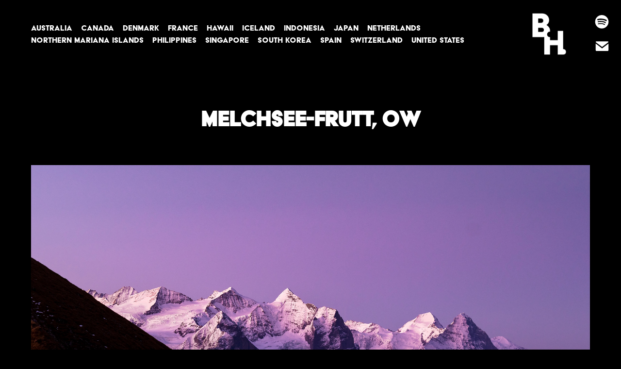

--- FILE ---
content_type: text/html; charset=utf-8
request_url: https://benoithostettler.com/melchsee-frutt
body_size: 5207
content:
<!DOCTYPE HTML>
<html lang="en-US">
<head>
  <meta charset="UTF-8" />
  <meta name="viewport" content="width=device-width, initial-scale=1" />
      <meta name="keywords"  content="Hostettler,Switzerland,Photography,Photograph,Landscape,Nature,L'Isle,Vaud,Benoit,Photographie,Suisse,Voyage,Montagne,Forêts,Benoît,ABC,Adventure,Exploration,Sunset,Sunrise,Mountain,Sea,Beach,City,Architecture,Culture,Tradition,Portrait,Wildlife,Flora,Immersion,Discovery,Street photography,Alleyways,Local markets,Monuments,Temples,Mosques,Cathedrals,Safari,Excursion,Travel stories,Solo adventure,Hiking,Trekking,Islands,Crystal-clear water,Waterfall,Lakes,Desert,Oasis,Volcano,Geysers,Bicycle,Road trip,Local transport,Train,Airport,Rental car,Couchsurfing,Hostel,Digital nomad,Wild camping,Camping,Tent,Backpack,Backpacking,Van road trip,Encounters,Couple travel,Travel companion,Family travel,Urban adventure,National parks,Nature reserves,Ancient ruins,Historical sites,Cave exploration,Caves,Aerial photography,Drone,Viewpoint,Panorama,Urban trekking,Local accommodation,Sunsets by the sea,Water reflections,River,Shoreline,Fjord,Coral reef,Boat excursion,Fishing village,Coastal town,Aventure,Paysages,Photographie de voyage,Animaux sauvages,Photos de rue,Conseils de voyage,Guide de voyage,Itinéraire,Liste de souhaits,Blog de voyage,Journal de voyage,Carnet de voyage,Planificateur de voyage,Liste de matériel,Essentiels de voyage,Accessoires de voyage,Équipement de voyage,Équipement photo,Matériel photo,Trépied,Objectif,Sac photo,Cartes SD,Chargeur de batterie,Batterie externe,Assurance voyage,Sécurité voyage,Kit de premiers secours,Santé et sécurité,Vaccins,Santé en voyage,Vaccins de voyage,Précautions de santé,Danube,Perjalanan,Wisata,Tempat wisata,Pantai,Gunung,Hutan,Kota,Desa,Budaya,Makanan lokal,Akomodasi,Hotel,Penginapan,Pemandu wisata,Itinerary,Tiket,Transportasi,Mobil sewaan,Sepeda motor,Kapal,Maskapai penerbangan,Bandara,Paspor,Visa,Asuransi perjalanan,Koper,Tas ransel,Kamera,Fotografi,Panduan perjalanan,Rekomendasi,Aktivitas,Petualangan,Belanja,Souvenir,Cuaca,Musim,Keamanan,Indonesia,biscuiterie,mana,marpi,tank,bourbon,micro,oby,gulgune,la,java,yakiniku,hut,gwangjang,sushi,sidelhorn,airbnb,pomato,benoit,babylon,hostettler,aloha,tacling,honu,david,roadhouse,starfield,bh,hosttler,ibrahim,buhay,northern,holei,grandpa,agnes,itaewon,marina,seoul,souty,foil" />
      <meta name="description"  content="Photography | Randomly snapped but made with love" />
      <meta name="twitter:card"  content="summary_large_image" />
      <meta name="twitter:site"  content="@AdobePortfolio" />
      <meta  property="og:title" content="Benoit Hostettler - Melchsee-Frutt, OW" />
      <meta  property="og:description" content="Photography | Randomly snapped but made with love" />
      <meta  property="og:image" content="https://cdn.myportfolio.com/94a3908a-e2be-4be3-ba35-24c516d9a3f2/f8c86222-fcaa-4e56-a9ac-b501dba17bb0_rwc_0x0x4167x4167x4167.png?h=a2d05e840069a7855476a7f9d4294a0d" />
      <meta name="google-site-verification" content="gOLn8wSiynADtk4YsGlw-pCsa1zkRm3UF7iJuVACt9Q">
        <link rel="icon" href="https://cdn.myportfolio.com/94a3908a-e2be-4be3-ba35-24c516d9a3f2/027db2d8-c546-4ec9-9eca-5ac7618087a9_carw_1x1x32.png?h=38c653f52afc9cb254a0ff37c17554fc" />
        <link rel="apple-touch-icon" href="https://cdn.myportfolio.com/94a3908a-e2be-4be3-ba35-24c516d9a3f2/0d98d39a-335c-4f4d-943c-57bbe208bb67_carw_1x1x180.png?h=f9c597fd4b366a2292a70a910693ceec" />
      <link rel="stylesheet" href="/dist/css/main.css" type="text/css" />
      <link rel="stylesheet" href="https://cdn.myportfolio.com/94a3908a-e2be-4be3-ba35-24c516d9a3f2/6631eecac6dfe7e6a57d3e8b0dd286d31748799993.css?h=fd69a4aa990a96e3e36854bb69fa5eaa" type="text/css" />
    <link rel="canonical" href="https://benoithostettler.com/melchsee-frutt" />
      <title>Benoit Hostettler - Melchsee-Frutt, OW</title>
    <script type="text/javascript" src="//use.typekit.net/ik/Nhxy2y_8jU4ztMgi1KssY1izB4wB-BeabY2nhaR-UMGfecJJGLGmIKvDFQqawQFLjRjtZeBqFDBcFQSkFAbajQicwAjXFD6uFRShFAsRwRiyFRgK524ywyGMJ6s1d1ZhJ6snSeUhH6GJ8xtfIMMjgKMgH6GJnl6gIMIjgfMgqMewTr_gg6.js?cb=35f77bfb8b50944859ea3d3804e7194e7a3173fb" async onload="
    try {
      window.Typekit.load();
    } catch (e) {
      console.warn('Typekit not loaded.');
    }
    "></script>
</head>
  <body class="transition-enabled">  <div class='page-background-video page-background-video-with-panel'>
  </div>
  <div class="js-responsive-nav">
    <div class="responsive-nav has-social">
      <div class="close-responsive-click-area js-close-responsive-nav">
        <div class="close-responsive-button"></div>
      </div>
          <nav class="nav-container" data-hover-hint="nav" data-hover-hint-placement="bottom-start">
            <div class="project-title"><a href="/australia" >Australia</a></div>
            <div class="project-title"><a href="/canada" >Canada</a></div>
            <div class="project-title"><a href="/denmark" >Denmark</a></div>
            <div class="project-title"><a href="/france" >France</a></div>
            <div class="project-title"><a href="/hawaii" >Hawaii</a></div>
            <div class="project-title"><a href="/iceland" >Iceland</a></div>
            <div class="project-title"><a href="/indonesia" >Indonesia</a></div>
            <div class="project-title"><a href="/japan" >Japan</a></div>
            <div class="project-title"><a href="/netherlands" >Netherlands</a></div>
            <div class="project-title"><a href="/northern-mariana-islands" >Northern Mariana Islands</a></div>
            <div class="project-title"><a href="/philippines" >Philippines</a></div>
            <div class="project-title"><a href="/singapore" >Singapore</a></div>
            <div class="project-title"><a href="/south-korea" >South Korea</a></div>
            <div class="project-title"><a href="/spain" >Spain</a></div>
            <div class="project-title"><a href="/switzerland" >Switzerland</a></div>
            <div class="project-title"><a href="/united-states" >United States</a></div>
          </nav>
        <div class="social pf-nav-social" data-context="theme.nav" data-hover-hint="navSocialIcons" data-hover-hint-placement="bottom-start">
          <ul>
                  <li>
                    <a href="https://open.spotify.com/user/cheewbeen?si=6c2680d2b2c541e1" target="_blank">
                      <svg version="1.1" xmlns="http://www.w3.org/2000/svg" xmlns:xlink="http://www.w3.org/1999/xlink" x="0px" y="0px"
                      	 viewBox="0 0 30 24" style="enable-background:new 0 0 30 24;" xml:space="preserve" class="icon">
                      <path d="M14.7,3.6c-4.6,0-8.3,3.7-8.3,8.3c0,4.6,3.7,8.3,8.3,8.3c4.6,0,8.3-3.7,8.3-8.3C23,7.3,19.3,3.6,14.7,3.6
                      	C14.7,3.6,14.7,3.6,14.7,3.6z M18.5,15.6c-0.1,0.2-0.5,0.3-0.7,0.2c-2-1.2-4.4-1.5-7.3-0.8c-0.3,0.1-0.6-0.1-0.6-0.4
                      	C9.8,14.3,10,14,10.3,14c3.2-0.7,5.9-0.4,8.1,0.9C18.6,15,18.7,15.4,18.5,15.6z M19.6,13.3c-0.2,0.3-0.6,0.4-0.9,0.2
                      	c-2.2-1.4-5.6-1.8-8.3-1c-0.3,0.1-0.7-0.1-0.8-0.4c-0.1-0.3,0.1-0.7,0.4-0.8c3-0.9,6.8-0.5,9.3,1.1C19.6,12.6,19.7,13,19.6,13.3
                      	L19.6,13.3z M19.6,11C17,9.4,12.5,9.2,10,10c-0.4,0.1-0.8-0.1-1-0.5c-0.1-0.4,0.1-0.8,0.5-1c2.9-0.9,7.8-0.7,10.9,1.1
                      	c0.4,0.2,0.5,0.7,0.3,1.1C20.5,11.1,20,11.2,19.6,11L19.6,11z"/>
                      </svg>
                    </a>
                  </li>
                  <li>
                    <a href="mailto:benoit.ilham@gmail.com">
                      <svg version="1.1" id="Layer_1" xmlns="http://www.w3.org/2000/svg" xmlns:xlink="http://www.w3.org/1999/xlink" x="0px" y="0px" viewBox="0 0 30 24" style="enable-background:new 0 0 30 24;" xml:space="preserve" class="icon">
                        <g>
                          <path d="M15,13L7.1,7.1c0-0.5,0.4-1,1-1h13.8c0.5,0,1,0.4,1,1L15,13z M15,14.8l7.9-5.9v8.1c0,0.5-0.4,1-1,1H8.1c-0.5,0-1-0.4-1-1 V8.8L15,14.8z"/>
                        </g>
                      </svg>
                    </a>
                  </li>
          </ul>
        </div>
    </div>
  </div>
    <header class="site-header js-site-header  js-fixed-nav" data-context="theme.nav" data-hover-hint="nav" data-hover-hint-placement="top-start">
        <nav class="nav-container" data-hover-hint="nav" data-hover-hint-placement="bottom-start">
            <div class="project-title"><a href="/australia" >Australia</a></div>
            <div class="project-title"><a href="/canada" >Canada</a></div>
            <div class="project-title"><a href="/denmark" >Denmark</a></div>
            <div class="project-title"><a href="/france" >France</a></div>
            <div class="project-title"><a href="/hawaii" >Hawaii</a></div>
            <div class="project-title"><a href="/iceland" >Iceland</a></div>
            <div class="project-title"><a href="/indonesia" >Indonesia</a></div>
            <div class="project-title"><a href="/japan" >Japan</a></div>
            <div class="project-title"><a href="/netherlands" >Netherlands</a></div>
            <div class="project-title"><a href="/northern-mariana-islands" >Northern Mariana Islands</a></div>
            <div class="project-title"><a href="/philippines" >Philippines</a></div>
            <div class="project-title"><a href="/singapore" >Singapore</a></div>
            <div class="project-title"><a href="/south-korea" >South Korea</a></div>
            <div class="project-title"><a href="/spain" >Spain</a></div>
            <div class="project-title"><a href="/switzerland" >Switzerland</a></div>
            <div class="project-title"><a href="/united-states" >United States</a></div>
        </nav>
        <div class="logo-wrap" data-context="theme.logo.header" data-hover-hint="logo" data-hover-hint-placement="bottom-start">
          <div class="logo e2e-site-logo-text logo-image  ">
    <a href="/home" class="image-normal image-link">
      <img src="https://cdn.myportfolio.com/94a3908a-e2be-4be3-ba35-24c516d9a3f2/76ff812f-b69c-417f-b399-8cdb25694b05_rwc_0x0x4167x4167x4096.png?h=face7e1dbab269346edf9f60ed9297bf" alt="BH">
    </a>
          </div>
        </div>
        <div class="social pf-nav-social" data-context="theme.nav" data-hover-hint="navSocialIcons" data-hover-hint-placement="bottom-start">
          <ul>
                  <li>
                    <a href="https://open.spotify.com/user/cheewbeen?si=6c2680d2b2c541e1" target="_blank">
                      <svg version="1.1" xmlns="http://www.w3.org/2000/svg" xmlns:xlink="http://www.w3.org/1999/xlink" x="0px" y="0px"
                      	 viewBox="0 0 30 24" style="enable-background:new 0 0 30 24;" xml:space="preserve" class="icon">
                      <path d="M14.7,3.6c-4.6,0-8.3,3.7-8.3,8.3c0,4.6,3.7,8.3,8.3,8.3c4.6,0,8.3-3.7,8.3-8.3C23,7.3,19.3,3.6,14.7,3.6
                      	C14.7,3.6,14.7,3.6,14.7,3.6z M18.5,15.6c-0.1,0.2-0.5,0.3-0.7,0.2c-2-1.2-4.4-1.5-7.3-0.8c-0.3,0.1-0.6-0.1-0.6-0.4
                      	C9.8,14.3,10,14,10.3,14c3.2-0.7,5.9-0.4,8.1,0.9C18.6,15,18.7,15.4,18.5,15.6z M19.6,13.3c-0.2,0.3-0.6,0.4-0.9,0.2
                      	c-2.2-1.4-5.6-1.8-8.3-1c-0.3,0.1-0.7-0.1-0.8-0.4c-0.1-0.3,0.1-0.7,0.4-0.8c3-0.9,6.8-0.5,9.3,1.1C19.6,12.6,19.7,13,19.6,13.3
                      	L19.6,13.3z M19.6,11C17,9.4,12.5,9.2,10,10c-0.4,0.1-0.8-0.1-1-0.5c-0.1-0.4,0.1-0.8,0.5-1c2.9-0.9,7.8-0.7,10.9,1.1
                      	c0.4,0.2,0.5,0.7,0.3,1.1C20.5,11.1,20,11.2,19.6,11L19.6,11z"/>
                      </svg>
                    </a>
                  </li>
                  <li>
                    <a href="mailto:benoit.ilham@gmail.com">
                      <svg version="1.1" id="Layer_1" xmlns="http://www.w3.org/2000/svg" xmlns:xlink="http://www.w3.org/1999/xlink" x="0px" y="0px" viewBox="0 0 30 24" style="enable-background:new 0 0 30 24;" xml:space="preserve" class="icon">
                        <g>
                          <path d="M15,13L7.1,7.1c0-0.5,0.4-1,1-1h13.8c0.5,0,1,0.4,1,1L15,13z M15,14.8l7.9-5.9v8.1c0,0.5-0.4,1-1,1H8.1c-0.5,0-1-0.4-1-1 V8.8L15,14.8z"/>
                        </g>
                      </svg>
                    </a>
                  </li>
          </ul>
        </div>
        <div class="hamburger-click-area js-hamburger">
          <div class="hamburger">
            <i></i>
            <i></i>
            <i></i>
          </div>
        </div>
    </header>
    <div class="header-placeholder"></div>
  <div class="site-wrap cfix js-site-wrap">
    <div class="site-container">
      <div class="site-content e2e-site-content">
        <main>
  <div class="page-container" data-context="page.page.container" data-hover-hint="pageContainer">
    <section class="page standard-modules">
        <header class="page-header content" data-context="pages" data-identity="id:p5f9171b4eb4c58d942ce3bbbd9f892ba274ae78f3e4ad291aee51" data-hover-hint="pageHeader" data-hover-hint-id="p5f9171b4eb4c58d942ce3bbbd9f892ba274ae78f3e4ad291aee51">
            <h1 class="title preserve-whitespace e2e-site-logo-text">Melchsee-Frutt, OW</h1>
        </header>
      <div class="page-content js-page-content" data-context="pages" data-identity="id:p5f9171b4eb4c58d942ce3bbbd9f892ba274ae78f3e4ad291aee51">
        <div id="project-canvas" class="js-project-modules modules content">
          <div id="project-modules">
              
              <div class="project-module module image project-module-image js-js-project-module"  style="padding-top: 0px;
padding-bottom: 10px;
  width: 100%;
  float: center;
  clear: both;
">

  

  
     <div class="js-lightbox" data-src="https://cdn.myportfolio.com/94a3908a-e2be-4be3-ba35-24c516d9a3f2/0f407762-6af1-4614-91b1-fa5150d92694.jpg?h=e44fc43dd804fa66f64239f4e0d36473">
           <img
             class="js-lazy e2e-site-project-module-image"
             src="[data-uri]"
             data-src="https://cdn.myportfolio.com/94a3908a-e2be-4be3-ba35-24c516d9a3f2/0f407762-6af1-4614-91b1-fa5150d92694_rw_3840.jpg?h=29b5ee3679157d52f479a6b707b87cef"
             data-srcset="https://cdn.myportfolio.com/94a3908a-e2be-4be3-ba35-24c516d9a3f2/0f407762-6af1-4614-91b1-fa5150d92694_rw_600.jpg?h=d2bf3b95f7911dcdf0f47dab227e38b4 600w,https://cdn.myportfolio.com/94a3908a-e2be-4be3-ba35-24c516d9a3f2/0f407762-6af1-4614-91b1-fa5150d92694_rw_1200.jpg?h=e3668b8ba89c2e6515a9d87d23c1c522 1200w,https://cdn.myportfolio.com/94a3908a-e2be-4be3-ba35-24c516d9a3f2/0f407762-6af1-4614-91b1-fa5150d92694_rw_1920.jpg?h=b38c83f86bc59a2637a9806775ca35d9 1920w,https://cdn.myportfolio.com/94a3908a-e2be-4be3-ba35-24c516d9a3f2/0f407762-6af1-4614-91b1-fa5150d92694_rw_3840.jpg?h=29b5ee3679157d52f479a6b707b87cef 3840w,"
             data-sizes="(max-width: 3840px) 100vw, 3840px"
             width="3840"
             height="0"
             style="padding-bottom: 68.33%; background: rgba(0, 0, 0, 0.03)"
             
           >
     </div>
  

</div>

              
              
              
              
              
              
              
              
              
              <div class="project-module module image project-module-image js-js-project-module"  style="padding-top: 0px;
padding-bottom: 10px;
  width: 100%;
  float: center;
  clear: both;
">

  

  
     <div class="js-lightbox" data-src="https://cdn.myportfolio.com/94a3908a-e2be-4be3-ba35-24c516d9a3f2/b597698a-4a09-4dd2-9d69-cdc2ae19215c.jpg?h=67c5876be96861e5128592cf89fba755">
           <img
             class="js-lazy e2e-site-project-module-image"
             src="[data-uri]"
             data-src="https://cdn.myportfolio.com/94a3908a-e2be-4be3-ba35-24c516d9a3f2/b597698a-4a09-4dd2-9d69-cdc2ae19215c_rw_3840.jpg?h=6198426f0fa0b7f7ad0ae16538d53e3f"
             data-srcset="https://cdn.myportfolio.com/94a3908a-e2be-4be3-ba35-24c516d9a3f2/b597698a-4a09-4dd2-9d69-cdc2ae19215c_rw_600.jpg?h=a2b53f993451c287cf75afea3886f638 600w,https://cdn.myportfolio.com/94a3908a-e2be-4be3-ba35-24c516d9a3f2/b597698a-4a09-4dd2-9d69-cdc2ae19215c_rw_1200.jpg?h=5730364cf679cfcdcfabbf0350d62710 1200w,https://cdn.myportfolio.com/94a3908a-e2be-4be3-ba35-24c516d9a3f2/b597698a-4a09-4dd2-9d69-cdc2ae19215c_rw_1920.jpg?h=a60c73220a34e3c9aa45f0f53807689b 1920w,https://cdn.myportfolio.com/94a3908a-e2be-4be3-ba35-24c516d9a3f2/b597698a-4a09-4dd2-9d69-cdc2ae19215c_rw_3840.jpg?h=6198426f0fa0b7f7ad0ae16538d53e3f 3840w,"
             data-sizes="(max-width: 3840px) 100vw, 3840px"
             width="3840"
             height="0"
             style="padding-bottom: 150%; background: rgba(0, 0, 0, 0.03)"
             
           >
     </div>
  

</div>

              
              
              
              
              
              
              
              
              
              <div class="project-module module image project-module-image js-js-project-module"  style="padding-top: 0px;
padding-bottom: 10px;
  width: 100%;
  float: center;
  clear: both;
">

  

  
     <div class="js-lightbox" data-src="https://cdn.myportfolio.com/94a3908a-e2be-4be3-ba35-24c516d9a3f2/99546d33-e915-4948-9e63-54fec2337b02.jpg?h=b570711a83aaf33be5855602bc0f346c">
           <img
             class="js-lazy e2e-site-project-module-image"
             src="[data-uri]"
             data-src="https://cdn.myportfolio.com/94a3908a-e2be-4be3-ba35-24c516d9a3f2/99546d33-e915-4948-9e63-54fec2337b02_rw_1920.jpg?h=47eadbda3ab35779500696a80d14eefc"
             data-srcset="https://cdn.myportfolio.com/94a3908a-e2be-4be3-ba35-24c516d9a3f2/99546d33-e915-4948-9e63-54fec2337b02_rw_600.jpg?h=482b021806583e329ec9574a8fb69862 600w,https://cdn.myportfolio.com/94a3908a-e2be-4be3-ba35-24c516d9a3f2/99546d33-e915-4948-9e63-54fec2337b02_rw_1200.jpg?h=b1a2fa7c0b68df44cdbba80f82e356e0 1200w,https://cdn.myportfolio.com/94a3908a-e2be-4be3-ba35-24c516d9a3f2/99546d33-e915-4948-9e63-54fec2337b02_rw_1920.jpg?h=47eadbda3ab35779500696a80d14eefc 1920w,"
             data-sizes="(max-width: 1920px) 100vw, 1920px"
             width="1920"
             height="0"
             style="padding-bottom: 104.83%; background: rgba(0, 0, 0, 0.03)"
             
           >
     </div>
  

</div>

              
              
              
              
              
              
              
              
              
              <div class="project-module module image project-module-image js-js-project-module"  style="padding-top: 0px;
padding-bottom: 10px;
  width: 100%;
  float: center;
  clear: both;
">

  

  
     <div class="js-lightbox" data-src="https://cdn.myportfolio.com/94a3908a-e2be-4be3-ba35-24c516d9a3f2/54101e93-b182-41a4-b19d-21032b36fc46.jpg?h=3ef9ec5fe388d0e15179cefa12bf376b">
           <img
             class="js-lazy e2e-site-project-module-image"
             src="[data-uri]"
             data-src="https://cdn.myportfolio.com/94a3908a-e2be-4be3-ba35-24c516d9a3f2/54101e93-b182-41a4-b19d-21032b36fc46_rw_3840.jpg?h=dde008547399163bfc0dfd2122a3e257"
             data-srcset="https://cdn.myportfolio.com/94a3908a-e2be-4be3-ba35-24c516d9a3f2/54101e93-b182-41a4-b19d-21032b36fc46_rw_600.jpg?h=5e76fcf4d9928dcd7d21ec1fb38d3818 600w,https://cdn.myportfolio.com/94a3908a-e2be-4be3-ba35-24c516d9a3f2/54101e93-b182-41a4-b19d-21032b36fc46_rw_1200.jpg?h=9529900491732a8ddbd1aa86312610fa 1200w,https://cdn.myportfolio.com/94a3908a-e2be-4be3-ba35-24c516d9a3f2/54101e93-b182-41a4-b19d-21032b36fc46_rw_1920.jpg?h=38e2cb8fb60b6da091c77b60458d5f70 1920w,https://cdn.myportfolio.com/94a3908a-e2be-4be3-ba35-24c516d9a3f2/54101e93-b182-41a4-b19d-21032b36fc46_rw_3840.jpg?h=dde008547399163bfc0dfd2122a3e257 3840w,"
             data-sizes="(max-width: 3840px) 100vw, 3840px"
             width="3840"
             height="0"
             style="padding-bottom: 105.33%; background: rgba(0, 0, 0, 0.03)"
             
           >
     </div>
  

</div>

              
              
              
              
              
              
              
              
          </div>
        </div>
      </div>
    </section>
  </div>
              <footer class="site-footer" data-hover-hint="footer">
                <div class="footer-text">
                  Copyright © 2025 -  Benoit Hostettler. All rights reserved.
                </div>
              </footer>
        </main>
      </div>
    </div>
  </div>
</body>
<script type="text/javascript">
  // fix for Safari's back/forward cache
  window.onpageshow = function(e) {
    if (e.persisted) { window.location.reload(); }
  };
</script>
  <script type="text/javascript">var __config__ = {"page_id":"p5f9171b4eb4c58d942ce3bbbd9f892ba274ae78f3e4ad291aee51","theme":{"name":"marta\/marina"},"pageTransition":true,"linkTransition":true,"disableDownload":true,"localizedValidationMessages":{"required":"This field is required","Email":"This field must be a valid email address"},"lightbox":{"enabled":true,"color":{"opacity":1,"hex":"#fff"}},"cookie_banner":{"enabled":false},"googleAnalytics":{"trackingCode":"G-NWQ86T3V4J","anonymization":false}};</script>
  <script type="text/javascript" src="/site/translations?cb=35f77bfb8b50944859ea3d3804e7194e7a3173fb"></script>
  <script type="text/javascript" src="/dist/js/main.js?cb=35f77bfb8b50944859ea3d3804e7194e7a3173fb"></script>
</html>
